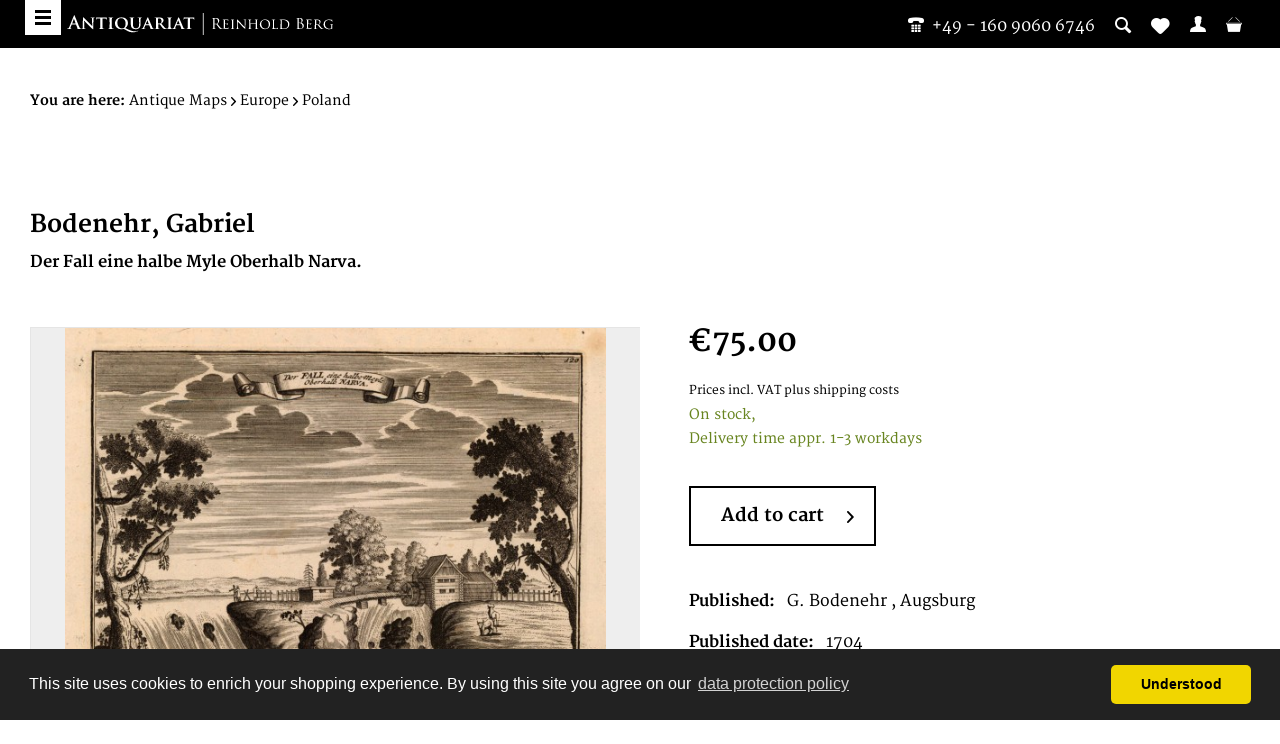

--- FILE ---
content_type: text/html; charset=UTF-8
request_url: https://bergbook.com/antique-maps/europe/poland/23314/bodenehr-gabriel/der-fall-eine-halbe-myle-oberhalb-narva.
body_size: 12260
content:
<!DOCTYPE html> <html class="no-js" lang="en" itemscope="itemscope" itemtype="https://schema.org/WebPage"> <head> <meta charset="utf-8"> <meta name="author" content="" /> <meta name="robots" content="index,follow" /> <meta name="revisit-after" content="15 days" /> <meta name="keywords" content="Antique Map Map:Europe:Poland, Narva, Bodenehr, Gabriel, Der Fall eine halbe Myle Oberhalb Narva., Augsburg, G. Bodenehr, 1704-20" /> <meta name="description" content="This rare antique original map Narva by Bodenehr, Gabriel, published and printed 1704-20 , is offered for sale by Antiquariat Reinhold Berg ek" /> <meta property="og:type" content="product" /> <meta property="og:site_name" content="Bergbook" /> <meta property="og:url" content="https://bergbook.com/antique-maps/europe/poland/23314/bodenehr-gabriel/der-fall-eine-halbe-myle-oberhalb-narva." /> <meta property="og:title" content="Der Fall eine halbe Myle Oberhalb Narva." /> <meta property="og:description" content="Original antique copper engraving, uncolored as published. Decorative engraving of the city of Navra in Poland, published in Gabriel…" /> <meta property="og:image" content="https://bergbook.com/media/image/49/aa/a0/23314.jpg" /> <meta property="product:brand" content="Bodenehr, Gabriel" /> <meta property="product:price" content="75,00" /> <meta property="product:product_link" content="https://bergbook.com/antique-maps/europe/poland/23314/bodenehr-gabriel/der-fall-eine-halbe-myle-oberhalb-narva." /> <meta name="twitter:card" content="product" /> <meta name="twitter:site" content="Bergbook" /> <meta name="twitter:title" content="Der Fall eine halbe Myle Oberhalb Narva." /> <meta name="twitter:description" content="Original antique copper engraving, uncolored as published. Decorative engraving of the city of Navra in Poland, published in Gabriel…" /> <meta name="twitter:image" content="https://bergbook.com/media/image/49/aa/a0/23314.jpg" /> <meta itemprop="copyrightHolder" content="Bergbook" /> <meta itemprop="copyrightYear" content="2014" /> <meta itemprop="isFamilyFriendly" content="True" /> <meta itemprop="image" content="https://bergbook.com/media/image/ed/99/ba/Header_Newsletter.png" /> <meta name="viewport" content="width=device-width, initial-scale=1.0"> <meta name="mobile-web-app-capable" content="yes"> <meta name="apple-mobile-web-app-title" content="Bergbook"> <meta name="apple-mobile-web-app-capable" content="yes"> <meta name="apple-mobile-web-app-status-bar-style" content="default"> <link rel="apple-touch-icon" sizes="57x57" href="/themes/Frontend/Bergbook/frontend/_public/src/img/apple-touch-icon-57x57.png"> <link rel="apple-touch-icon" sizes="60x60" href="/themes/Frontend/Bergbook/frontend/_public/src/img/apple-touch-icon-60x60.png"> <link rel="apple-touch-icon" sizes="72x72" href="/themes/Frontend/Bergbook/frontend/_public/src/img/apple-touch-icon-72x72.png"> <link rel="apple-touch-icon" sizes="76x76" href="/themes/Frontend/Bergbook/frontend/_public/src/img/apple-touch-icon-76x76.png"> <link rel="apple-touch-icon" sizes="114x114" href="/themes/Frontend/Bergbook/frontend/_public/src/img/apple-touch-icon-114x114.png"> <link rel="apple-touch-icon" sizes="120x120" href="/themes/Frontend/Bergbook/frontend/_public/src/img/apple-touch-icon-120x120.png"> <link rel="apple-touch-icon" sizes="144x144" href="/themes/Frontend/Bergbook/frontend/_public/src/img/apple-touch-icon-144x144.png"> <link rel="apple-touch-icon" sizes="152x152" href="/themes/Frontend/Bergbook/frontend/_public/src/img/apple-touch-icon-152x152.png"> <link rel="apple-touch-icon" sizes="180x180" href="/themes/Frontend/Bergbook/frontend/_public/src/img/apple-touch-icon-180x180.png"> <link rel="icon" type="image/png" href="/themes/Frontend/Bergbook/frontend/_public/src/img/favicon-32x32.png" sizes="32x32"> <link rel="icon" type="image/png" href="/themes/Frontend/Bergbook/frontend/_public/src/img/android-chrome-192x192.png" sizes="192x192"> <link rel="icon" type="image/png" href="/themes/Frontend/Bergbook/frontend/_public/src/img/favicon-96x96.png" sizes="96x96"> <link rel="icon" type="image/png" href="/themes/Frontend/Bergbook/frontend/_public/src/img/favicon-16x16.png" sizes="16x16"> <link rel="manifest" href="/themes/Frontend/Bergbook/frontend/_public/src/img/manifest.json"> <meta name="msapplication-TileColor" content="#ffffff"> <meta name="msapplication-TileImage" content="/themes/Frontend/Bergbook/frontend/_public/src/img/mstile-144x144.png"> <meta name="theme-color" content="#ffffff"> <meta name="msapplication-navbutton-color" content="#000000" /> <meta name="application-name" content="Bergbook" /> <meta name="msapplication-starturl" content="https://bergbook.com/" /> <meta name="msapplication-window" content="width=1024;height=768" /> <meta name="msapplication-TileImage" content="/themes/Frontend/Responsive/frontend/_public/src/img/win-tile-image.png"> <meta name="msapplication-TileColor" content="#000000"> <meta name="theme-color" content="#000000" /> <link rel="canonical" href="https://bergbook.com/antique-maps/europe/poland/23314/bodenehr-gabriel/der-fall-eine-halbe-myle-oberhalb-narva." /> <title itemprop="name">23314 | Bodenehr, Gabriel | Der Fall eine halbe Myle Oberhalb Narva. | Bergbook</title> <link href="/web/cache/1767870009_927218f5dd65c266d6519747de8781c6.css" media="all" rel="stylesheet" type="text/css" /> <script src="https://api.crefopay.de/libs/3.0/amazon-client.js"></script> <script src="https://static-eu.payments-amazon.com/checkout.js"></script> </head> <body class="is--ctl-detail is--act-index" >  <noscript> <iframe src="//www.googletagmanager.com/ns.html?id=GTM-T2DJN39" height="0" width="0" style="display:none;visibility:hidden"></iframe> </noscript> <script>
(function (w, d, s, l, i) {w[l] = w[l] || [];
w[l].push({'gtm.start':
new Date().getTime(), event: 'gtm.js'});
var f = d.getElementsByTagName(s)[0],
j = d.createElement(s), dl = l != 'dataLayer' ? '&l=' + l : '';
j.async = true;
j.src =
'//www.googletagmanager.com/gtm.js?id=' + i + dl;
f.parentNode.insertBefore(j, f);
})(window, document, 'script', 'dataLayer', 'GTM-T2DJN39');
</script>  <div class="page-wrap"> <noscript class="noscript-main"> <div class="alert is--warning"> <div class="alert--icon"> <i class="icon--element icon--warning"></i> </div> <div class="alert--content"> To be able to use Bergbook in full range, we recommend activating Javascript in your browser. </div> </div> </noscript> <header class="header-main"> <div class="header--search" data-search="true"> <form action="/search" method="get" class="main-search--form"> <input type="search" name="sSearch" aria-label="Please enter your search term here" data-live-search="true" class="main-search--field" autocomplete="off" autocapitalize="off" placeholder="Please enter your search term here" maxlength="30" /> <button type="submit" class="main-search--button" aria-label="Search"> <i class="ico-lupe"></i> <span class="main-search--text">Search</span> </button> <div class="form--ajax-loader">&nbsp;</div> </form> <div class="main-search--results"></div> </div> <div class="container header--navigation"> <a class="btn-menu" href="#offcanvas--left" title="Menu" data-offcanvas="true" data-direction="fromLeft" data-offCanvasSelector=".sidebar-main"> <span class="i-bar"></span> <span class="i-bar"></span> <span class="i-bar"></span> </a> <div class="row"> <div class="logo-main block-group" role="banner"> <div class="logo--shop"> <a class="logo--link" href="https://bergbook.com/" title="Bergbook - Switch to homepage"> <img src="/themes/Frontend/Bergbook/frontend/_public/src/img/logos/BB-logo-small-white.svg" alt="Bergbook - Switch to homepage"/> </a> </div> </div> <nav class="shop--navigation block-group"> <ul class="navigation--list block-group" role="menubar"> <li class="navigation--entry"> <a class="header--contact-number" href="tel:004916090606746"><i class="ico-phone-1"></i>&nbsp;&nbsp;<span class="is--desktop-only">+49 - 160 9060 6746</span></a> </li> <li class="navigation--entry entry--search" role="menuitem" > <a class="entry--link entry--trigger" href="#" title="Show / close search"> <i class="icon--search"></i> </a> </li>  <li class="navigation--entry entry--notepad" role="menuitem"> <a href="https://bergbook.com/note" title="Wish list"> <i class="icon--heart"></i> </a> </li> <li class="navigation--entry entry--account" role="menuitem"> <a href="https://bergbook.com/account" title="My account" class="entry--link account--link"> <i class="ico-user"></i> <span class="display"> My account </span> </a> </li> <li class="navigation--entry entry--cart" role="menuitem"> <a class="cart--link" href="https://bergbook.com/checkout/cart" title="Shopping cart &euro;0.00"> <i class="ico-basket"></i> <span class="display"> Shopping cart </span> <span class="cart--quantity is--hidden">0</span> </a> </li>  </ul> </nav> </div> <div class="container--ajax-cart" data-collapse-cart="true" data-displayMode="offcanvas"></div> </div> </header> <div class="is--print-only"> <div class="logo--shop"> <a class="logo--link" href="https://bergbook.com/" title="Bergbook - Switch to homepage"> <img src="/themes/Frontend/Bergbook/frontend/_public/src/img/logos/BB-logo.svg" alt="Bergbook - Switch to homepage"/> </a> </div> <div class="info--shop"> <p>Antiquariat Reinhold Berg eK<br /> Wahlenstraße 8<br /> D-93047 Regensburg<br/> <span>phone:</span>&nbsp;<a href="tel:004994152229">+49 - 941 52229</a><br/> <span>cellphone:</span>&nbsp;<a href="tel:004916090606746">+49 - 160 9060 6746</a><br/> <span>mail:</span>&nbsp;<a href="/cdn-cgi/l/email-protection#5220303720351230372035303d3d397c313d3f"><span class="__cf_email__" data-cfemail="98eafafdeaffd8fafdeafffaf7f7f3b6fbf7f5">[email&#160;protected]</span></a> </p> </div> </div> <section class="content-main container block-group"> <nav class="content--breadcrumb"> <ul class="breadcrumb--list" role="menu" itemscope itemtype="https://schema.org/BreadcrumbList"> <li> <strong>You are here:</strong> </li> <li role="menuitem" class="breadcrumb--entry" itemprop="itemListElement" itemscope itemtype="https://schema.org/ListItem"> <a class="breadcrumb--link" href="https://bergbook.com/antique-maps/" title="Antique Maps" itemprop="item"> <link itemprop="url" href="https://bergbook.com/antique-maps/" /> <span class="breadcrumb--title" itemprop="name">Antique Maps</span> </a> <meta itemprop="position" content="0" /> </li> <li role="none" class="breadcrumb--separator"> <i class="icon--arrow-right"></i> </li> <li role="menuitem" class="breadcrumb--entry" itemprop="itemListElement" itemscope itemtype="https://schema.org/ListItem"> <a class="breadcrumb--link" href="https://bergbook.com/antique-maps/europe/" title="Europe" itemprop="item"> <link itemprop="url" href="https://bergbook.com/antique-maps/europe/" /> <span class="breadcrumb--title" itemprop="name">Europe</span> </a> <meta itemprop="position" content="1" /> </li> <li role="none" class="breadcrumb--separator"> <i class="icon--arrow-right"></i> </li> <li role="menuitem" class="breadcrumb--entry is--active" itemprop="itemListElement" itemscope itemtype="https://schema.org/ListItem"> <a class="breadcrumb--link" href="https://bergbook.com/antique-maps/europe/poland/" title="Poland" itemprop="item"> <link itemprop="url" href="https://bergbook.com/antique-maps/europe/poland/" /> <span class="breadcrumb--title" itemprop="name">Poland</span> </a> <meta itemprop="position" content="2" /> </li> </ul> </nav> <div class="content-main--inner"> <aside class="sidebar-main off-canvas"> <div class="navigation--smartphone"> <ul class="navigation--list "> <li class="navigation--entry entry--close-off-canvas"> <a href="#close-categories-menu" title="Close menu" class="navigation--link"> Close menu <i class="icon--arrow-right"></i> </a> </li> </ul> <div class="mobile--switches">  <div class="top-bar--currency navigation--entry"> <form method="post" class="currency--form"> <div class="field--select"> <div class="select-field"> <select name="__currency" class="currency--select" data-auto-submit="true"> <option value="1" selected="selected"> &euro; EUR </option> <option value="2"> $ USD </option> </select> </div> </div> </form> </div>  </div> </div> <div class="sidebar--categories-wrapper" data-subcategory-nav="true" data-mainCategoryId="4" data-categoryId="74" data-fetchUrl="/widgets/listing/getCategory/categoryId/74"> <div class="categories--headline navigation--headline"> Categories </div> <div class="sidebar--categories-navigation"> <ul class="sidebar--navigation categories--navigation navigation--list is--drop-down is--level0 is--rounded" role="menu"> <li class="navigation--entry has--sub-children" role="menuitem"> <a class="navigation--link link--go-forward" href="https://bergbook.com/exhibitions/" data-categoryId="621" data-fetchUrl="/widgets/listing/getCategory/categoryId/621" title="Exhibitions" > Exhibitions <span class="is--icon-right"> <i class="icon--arrow-right"></i> </span> </a> </li> <li class="navigation--entry" role="menuitem"> <a class="navigation--link" href="https://bergbook.com/newest-additions/" data-categoryId="551" data-fetchUrl="/widgets/listing/getCategory/categoryId/551" title="Newest Additions" > Newest Additions </a> </li> <li class="navigation--entry is--active has--sub-categories has--sub-children" role="menuitem"> <a class="navigation--link is--active has--sub-categories link--go-forward" href="https://bergbook.com/antique-maps/" data-categoryId="16" data-fetchUrl="/widgets/listing/getCategory/categoryId/16" title="Antique Maps" > Antique Maps <span class="is--icon-right"> <i class="icon--arrow-right"></i> </span> </a> <ul class="sidebar--navigation categories--navigation navigation--list is--level1 is--rounded" role="menu"> <li class="navigation--entry has--sub-children" role="menuitem"> <a class="navigation--link link--go-forward" href="https://bergbook.com/antique-maps/world-continents/" data-categoryId="17" data-fetchUrl="/widgets/listing/getCategory/categoryId/17" title="World &amp; Continents" > World & Continents <span class="is--icon-right"> <i class="icon--arrow-right"></i> </span> </a> </li> <li class="navigation--entry has--sub-children" role="menuitem"> <a class="navigation--link link--go-forward" href="https://bergbook.com/antique-maps/africa/" data-categoryId="20" data-fetchUrl="/widgets/listing/getCategory/categoryId/20" title="Africa" > Africa <span class="is--icon-right"> <i class="icon--arrow-right"></i> </span> </a> </li> <li class="navigation--entry has--sub-children" role="menuitem"> <a class="navigation--link link--go-forward" href="https://bergbook.com/antique-maps/americas/" data-categoryId="27" data-fetchUrl="/widgets/listing/getCategory/categoryId/27" title="Americas" > Americas <span class="is--icon-right"> <i class="icon--arrow-right"></i> </span> </a> </li> <li class="navigation--entry has--sub-children" role="menuitem"> <a class="navigation--link link--go-forward" href="https://bergbook.com/antique-maps/asia-pacific/" data-categoryId="28" data-fetchUrl="/widgets/listing/getCategory/categoryId/28" title="Asia &amp; Pacific" > Asia & Pacific <span class="is--icon-right"> <i class="icon--arrow-right"></i> </span> </a> </li> <li class="navigation--entry is--active has--sub-categories has--sub-children" role="menuitem"> <a class="navigation--link is--active has--sub-categories link--go-forward" href="https://bergbook.com/antique-maps/europe/" data-categoryId="29" data-fetchUrl="/widgets/listing/getCategory/categoryId/29" title="Europe" > Europe <span class="is--icon-right"> <i class="icon--arrow-right"></i> </span> </a> <ul class="sidebar--navigation categories--navigation navigation--list is--level2 navigation--level-high is--rounded" role="menu"> <li class="navigation--entry" role="menuitem"> <a class="navigation--link" href="https://bergbook.com/antique-maps/europe/europe/" data-categoryId="52" data-fetchUrl="/widgets/listing/getCategory/categoryId/52" title="Europe" > Europe </a> </li> <li class="navigation--entry" role="menuitem"> <a class="navigation--link" href="https://bergbook.com/antique-maps/europe/atlantic-islands/" data-categoryId="53" data-fetchUrl="/widgets/listing/getCategory/categoryId/53" title="Atlantic Islands" > Atlantic Islands </a> </li> <li class="navigation--entry" role="menuitem"> <a class="navigation--link" href="https://bergbook.com/antique-maps/europe/austria/" data-categoryId="54" data-fetchUrl="/widgets/listing/getCategory/categoryId/54" title="Austria" > Austria </a> </li> <li class="navigation--entry" role="menuitem"> <a class="navigation--link" href="https://bergbook.com/antique-maps/europe/balkan/" data-categoryId="55" data-fetchUrl="/widgets/listing/getCategory/categoryId/55" title="Balkan" > Balkan </a> </li> <li class="navigation--entry" role="menuitem"> <a class="navigation--link" href="https://bergbook.com/antique-maps/europe/belgium/" data-categoryId="56" data-fetchUrl="/widgets/listing/getCategory/categoryId/56" title="Belgium " > Belgium </a> </li> <li class="navigation--entry" role="menuitem"> <a class="navigation--link" href="https://bergbook.com/antique-maps/europe/black-sea/" data-categoryId="57" data-fetchUrl="/widgets/listing/getCategory/categoryId/57" title="Black Sea" > Black Sea </a> </li> <li class="navigation--entry" role="menuitem"> <a class="navigation--link" href="https://bergbook.com/antique-maps/europe/czech-republic-bohemia-and-moravia/" data-categoryId="58" data-fetchUrl="/widgets/listing/getCategory/categoryId/58" title="Czech Republic (Bohemia and Moravia)" > Czech Republic (Bohemia and Moravia) </a> </li> <li class="navigation--entry" role="menuitem"> <a class="navigation--link" href="https://bergbook.com/antique-maps/europe/bulgaria/" data-categoryId="59" data-fetchUrl="/widgets/listing/getCategory/categoryId/59" title="Bulgaria" > Bulgaria </a> </li> <li class="navigation--entry" role="menuitem"> <a class="navigation--link" href="https://bergbook.com/antique-maps/europe/france/" data-categoryId="61" data-fetchUrl="/widgets/listing/getCategory/categoryId/61" title="France" > France </a> </li> <li class="navigation--entry has--sub-children" role="menuitem"> <a class="navigation--link link--go-forward" href="https://bergbook.com/antique-maps/europe/germany/" data-categoryId="62" data-fetchUrl="/widgets/listing/getCategory/categoryId/62" title="Germany" > Germany <span class="is--icon-right"> <i class="icon--arrow-right"></i> </span> </a> </li> <li class="navigation--entry has--sub-children" role="menuitem"> <a class="navigation--link link--go-forward" href="https://bergbook.com/antique-maps/europe/great-britain/" data-categoryId="63" data-fetchUrl="/widgets/listing/getCategory/categoryId/63" title="Great Britain" > Great Britain <span class="is--icon-right"> <i class="icon--arrow-right"></i> </span> </a> </li> <li class="navigation--entry" role="menuitem"> <a class="navigation--link" href="https://bergbook.com/antique-maps/europe/greece/" data-categoryId="64" data-fetchUrl="/widgets/listing/getCategory/categoryId/64" title="Greece" > Greece </a> </li> <li class="navigation--entry" role="menuitem"> <a class="navigation--link" href="https://bergbook.com/antique-maps/europe/hungary/" data-categoryId="65" data-fetchUrl="/widgets/listing/getCategory/categoryId/65" title="Hungary" > Hungary </a> </li> <li class="navigation--entry" role="menuitem"> <a class="navigation--link" href="https://bergbook.com/antique-maps/europe/illyria-dalmatia/" data-categoryId="66" data-fetchUrl="/widgets/listing/getCategory/categoryId/66" title="Illyria - Dalmatia" > Illyria - Dalmatia </a> </li> <li class="navigation--entry" role="menuitem"> <a class="navigation--link" href="https://bergbook.com/antique-maps/europe/italy/" data-categoryId="67" data-fetchUrl="/widgets/listing/getCategory/categoryId/67" title="Italy" > Italy </a> </li> <li class="navigation--entry" role="menuitem"> <a class="navigation--link" href="https://bergbook.com/antique-maps/europe/livonia-estland-and-lithuania/" data-categoryId="69" data-fetchUrl="/widgets/listing/getCategory/categoryId/69" title="Livonia, Estland and Lithuania" > Livonia, Estland and Lithuania </a> </li> <li class="navigation--entry" role="menuitem"> <a class="navigation--link" href="https://bergbook.com/antique-maps/europe/luxembourg/" data-categoryId="70" data-fetchUrl="/widgets/listing/getCategory/categoryId/70" title="Luxembourg" > Luxembourg </a> </li> <li class="navigation--entry" role="menuitem"> <a class="navigation--link" href="https://bergbook.com/antique-maps/europe/mediterranean-islands/" data-categoryId="71" data-fetchUrl="/widgets/listing/getCategory/categoryId/71" title="Mediterranean Islands " > Mediterranean Islands </a> </li> <li class="navigation--entry" role="menuitem"> <a class="navigation--link" href="https://bergbook.com/antique-maps/europe/moldavia/" data-categoryId="72" data-fetchUrl="/widgets/listing/getCategory/categoryId/72" title="Moldavia" > Moldavia </a> </li> <li class="navigation--entry" role="menuitem"> <a class="navigation--link" href="https://bergbook.com/antique-maps/europe/netherlands/" data-categoryId="73" data-fetchUrl="/widgets/listing/getCategory/categoryId/73" title="Netherlands" > Netherlands </a> </li> <li class="navigation--entry is--active" role="menuitem"> <a class="navigation--link is--active" href="https://bergbook.com/antique-maps/europe/poland/" data-categoryId="74" data-fetchUrl="/widgets/listing/getCategory/categoryId/74" title="Poland" > Poland </a> </li> <li class="navigation--entry" role="menuitem"> <a class="navigation--link" href="https://bergbook.com/antique-maps/europe/portugal/" data-categoryId="75" data-fetchUrl="/widgets/listing/getCategory/categoryId/75" title="Portugal" > Portugal </a> </li> <li class="navigation--entry" role="menuitem"> <a class="navigation--link" href="https://bergbook.com/antique-maps/europe/prussia-and-pomerania/" data-categoryId="76" data-fetchUrl="/widgets/listing/getCategory/categoryId/76" title="Prussia and Pomerania" > Prussia and Pomerania </a> </li> <li class="navigation--entry" role="menuitem"> <a class="navigation--link" href="https://bergbook.com/antique-maps/europe/romania/" data-categoryId="77" data-fetchUrl="/widgets/listing/getCategory/categoryId/77" title="Romania" > Romania </a> </li> <li class="navigation--entry has--sub-children" role="menuitem"> <a class="navigation--link link--go-forward" href="https://bergbook.com/antique-maps/europe/river-maps/" data-categoryId="533" data-fetchUrl="/widgets/listing/getCategory/categoryId/533" title="River Maps" > River Maps <span class="is--icon-right"> <i class="icon--arrow-right"></i> </span> </a> </li> <li class="navigation--entry has--sub-children" role="menuitem"> <a class="navigation--link link--go-forward" href="https://bergbook.com/antique-maps/europe/scandinavia/" data-categoryId="83" data-fetchUrl="/widgets/listing/getCategory/categoryId/83" title="Scandinavia" > Scandinavia <span class="is--icon-right"> <i class="icon--arrow-right"></i> </span> </a> </li> <li class="navigation--entry" role="menuitem"> <a class="navigation--link" href="https://bergbook.com/antique-maps/europe/slavonia/" data-categoryId="78" data-fetchUrl="/widgets/listing/getCategory/categoryId/78" title="Slavonia" > Slavonia </a> </li> <li class="navigation--entry" role="menuitem"> <a class="navigation--link" href="https://bergbook.com/antique-maps/europe/slovakia/" data-categoryId="79" data-fetchUrl="/widgets/listing/getCategory/categoryId/79" title="Slovakia" > Slovakia </a> </li> <li class="navigation--entry" role="menuitem"> <a class="navigation--link" href="https://bergbook.com/antique-maps/europe/spain/" data-categoryId="80" data-fetchUrl="/widgets/listing/getCategory/categoryId/80" title="Spain" > Spain </a> </li> <li class="navigation--entry" role="menuitem"> <a class="navigation--link" href="https://bergbook.com/antique-maps/europe/switzerland/" data-categoryId="81" data-fetchUrl="/widgets/listing/getCategory/categoryId/81" title="Switzerland" > Switzerland </a> </li> <li class="navigation--entry" role="menuitem"> <a class="navigation--link" href="https://bergbook.com/antique-maps/europe/transylvania/" data-categoryId="82" data-fetchUrl="/widgets/listing/getCategory/categoryId/82" title="Transylvania" > Transylvania </a> </li> </ul> </li> <li class="navigation--entry" role="menuitem"> <a class="navigation--link" href="https://bergbook.com/antique-maps/celestial/" data-categoryId="363" data-fetchUrl="/widgets/listing/getCategory/categoryId/363" title="Celestial" > Celestial </a> </li> <li class="navigation--entry has--sub-children" role="menuitem"> <a class="navigation--link link--go-forward" href="https://bergbook.com/antique-maps/miscellaneous/" data-categoryId="30" data-fetchUrl="/widgets/listing/getCategory/categoryId/30" title="Miscellaneous" > Miscellaneous <span class="is--icon-right"> <i class="icon--arrow-right"></i> </span> </a> </li> </ul> </li> <li class="navigation--entry has--sub-children" role="menuitem"> <a class="navigation--link link--go-forward" href="https://bergbook.com/books/" data-categoryId="94" data-fetchUrl="/widgets/listing/getCategory/categoryId/94" title="Books" > Books <span class="is--icon-right"> <i class="icon--arrow-right"></i> </span> </a> </li> <li class="navigation--entry has--sub-children" role="menuitem"> <a class="navigation--link link--go-forward" href="https://bergbook.com/fine-prints-drawings/" data-categoryId="95" data-fetchUrl="/widgets/listing/getCategory/categoryId/95" title="Fine Prints &amp; Drawings" > Fine Prints & Drawings <span class="is--icon-right"> <i class="icon--arrow-right"></i> </span> </a> </li> <li class="navigation--entry has--sub-children" role="menuitem"> <a class="navigation--link link--go-forward" href="https://bergbook.com/from-our-showcases/" data-categoryId="555" data-fetchUrl="/widgets/listing/getCategory/categoryId/555" title="From our showcases" > From our showcases <span class="is--icon-right"> <i class="icon--arrow-right"></i> </span> </a> </li> </ul> </div> <div class="shop-sites--container is--rounded"> <div class="shop-sites--headline navigation--headline"> Information </div> <ul class="shop-sites--navigation sidebar--navigation navigation--list is--drop-down is--level0" role="menu"> <li class="navigation--entry" role="menuitem"> <a class="navigation--link" href="https://bergbook.com/about-us" title="About us" data-categoryId="27" data-fetchUrl="/widgets/listing/getCustomPage/pageId/27" > About us </a> </li> <li class="navigation--entry" role="menuitem"> <a class="navigation--link" href="https://bergbook.com/cancellation-policy" title="Cancellation Policy" data-categoryId="84" data-fetchUrl="/widgets/listing/getCustomPage/pageId/84" > Cancellation Policy </a> </li> <li class="navigation--entry" role="menuitem"> <a class="navigation--link" href="https://bergbook.com/contact" title="Contact" data-categoryId="34" data-fetchUrl="/widgets/listing/getCustomPage/pageId/34" > Contact </a> </li> <li class="navigation--entry" role="menuitem"> <a class="navigation--link" href="https://bergbook.com/datenschutz" title="Datenschutz" data-categoryId="83" data-fetchUrl="/widgets/listing/getCustomPage/pageId/83" > Datenschutz </a> </li> <li class="navigation--entry" role="menuitem"> <a class="navigation--link" href="https://bergbook.com/fairs/" title="Fairs" data-categoryId="78" data-fetchUrl="/widgets/listing/getCustomPage/pageId/78" target="_parent"> Fairs </a> </li> <li class="navigation--entry" role="menuitem"> <a class="navigation--link" href="https://bergbook.com/payment-options" title="Payment Options" data-categoryId="76" data-fetchUrl="/widgets/listing/getCustomPage/pageId/76" > Payment Options </a> </li> <li class="navigation--entry" role="menuitem"> <a class="navigation--link" href="https://bergbook.com/privacy-policy" title="Privacy Policy" data-categoryId="29" data-fetchUrl="/widgets/listing/getCustomPage/pageId/29" > Privacy Policy </a> </li> <li class="navigation--entry" role="menuitem"> <a class="navigation--link" href="https://bergbook.com/shipping-info" title="Shipping info" data-categoryId="75" data-fetchUrl="/widgets/listing/getCustomPage/pageId/75" > Shipping info </a> </li> <li class="navigation--entry" role="menuitem"> <a class="navigation--link" href="https://bergbook.com/terms-and-condition" title="Terms and condition" data-categoryId="74" data-fetchUrl="/widgets/listing/getCustomPage/pageId/74" > Terms and condition </a> </li> <li class="navigation--entry" role="menuitem"> <a class="navigation--link" href="https://bergbook.com/imprint/impressum" title="Imprint/impressum" data-categoryId="80" data-fetchUrl="/widgets/listing/getCustomPage/pageId/80" > Imprint/impressum </a> </li> <li class="navigation--entry" role="menuitem"> <a class="navigation--link" href="https://bergbook.com/map-resources-and-map-societies" title="Map Resources and Map Societies" data-categoryId="38" data-fetchUrl="/widgets/listing/getCustomPage/pageId/38" target="_self"> Map Resources and Map Societies </a> </li> <li class="navigation--entry" role="menuitem"> <a class="navigation--link" href="https://bergbook.com/frequently-asked-questions" title="Frequently Asked Questions" data-categoryId="81" data-fetchUrl="/widgets/listing/getCustomPage/pageId/81" > Frequently Asked Questions </a> </li> <li class="navigation--entry" role="menuitem"> <a class="navigation--link" href="https://bergbook.com/newsletter" title="Newsletter" data-categoryId="26" data-fetchUrl="/widgets/listing/getCustomPage/pageId/26" > Newsletter </a> </li> </ul> </div> <div class="panel is--rounded paypal--sidebar"> <div class="panel--body is--wide paypal--sidebar-inner"> <div data-paypalUnifiedInstallmentsBanner="true" data-ratio="1x1" data-currency="EUR" > </div> </div> </div> </div> </aside> <div class="content--wrapper"> <div class="content product--details" itemscope itemtype="http://schema.org/Product" data-ajax-wishlist="true" data-compare-ajax="true"> <header class="product--header"> <div class="product--info"> <a href="https://bergbook.com/bodenehr-gabriel/" title="Further products by Bodenehr, Gabriel" class="product--supplier-link"> <h3 class="product--subtitle">Bodenehr, Gabriel</h3> </a> <h1 class="product--title" itemprop="name"> Der Fall eine halbe Myle Oberhalb Narva. </h1> </div> </header> <div class="product--detail-upper block-group"> <div class="product--image-container image-slider product--image-zoom" data-image-slider="true" data-image-gallery="true" data-maxZoom="0" data-thumbnails=".image--thumbnails" > <div class="product--badges"> </div> <div class="image-slider--container no--thumbnails"> <div class="image-slider--slide"> <div class="image--box image-slider--item"> <span class="image--element" data-img-large="https://bergbook.com/media/image/fd/5d/dc/23314_1280x1280.jpg" data-img-small="https://bergbook.com/media/image/d0/0e/30/23314_500x500.jpg" data-img-original="https://bergbook.com/media/image/49/aa/a0/23314.jpg" data-alt="Der Fall eine halbe Myle Oberhalb Narva."> <span class="image--media"> <img srcset="https://bergbook.com/media/image/27/ed/fa/23314_600x600.jpg, https://bergbook.com/media/image/18/51/49/23314_600x600@2x.jpg 2x" alt="Antique Der Fall eine halbe Myle Oberhalb Narva." itemprop="image" /> </span> </span> </div> </div> </div> </div> <div class="product--buybox block"> <meta itemprop="brand" content="Bodenehr, Gabriel"/> <meta itemprop="height" content="150 cm"/> <meta itemprop="width" content="192 cm"/> <div itemprop="offers" itemscope itemtype="http://schema.org/Offer" class="buybox--inner"> <meta itemprop="priceCurrency" content="EUR"/> <div class="product--price price--default"> <span class="price--content content--default"> <meta itemprop="price" content="75.00"> &euro;75.00 </span> </div> <p class="product--tax" data-content="" data-modalbox="true" data-targetSelector="a" data-mode="ajax"> Prices incl. VAT <a title="shipping costs" href="https://bergbook.com/shipping-info" style="text-decoration:underline">plus shipping costs</a> </p> <div class="product--delivery"> <link itemprop="availability" href="http://schema.org/InStock" /> <p class="delivery--information"> <span class="delivery--text delivery--text-available"> On stock, <br/> Delivery time appr. 1-3 workdays </span> </p> </div> <form name="sAddToBasket" method="post" action="https://bergbook.com/checkout/addArticle" class="buybox--form" data-add-article="true" data-eventName="submit" data-showModal="false" data-addArticleUrl="https://bergbook.com/checkout/ajaxAddArticleCart"> <input type="hidden" name="sActionIdentifier" value=""/> <input type="hidden" name="sAddAccessories" id="sAddAccessories" value=""/> <input type="hidden" name="sAdd" value="23314"/> <div data-paypalUnifiedInstallmentsBanner="true" data-amount="75" data-currency="EUR" class="paypal-unified-installments-banner--product-detail"> </div> <div class="buybox--button-container block-group"> <div class="buybox--quantity block is--hidden"> <div class="select-field"> <select id="sQuantity" name="sQuantity" class="quantity--select"> <option value="1">1</option> </select> </div> </div> <button class="buybox--button block btn is--secondary is--icon-right is--center is--large" name="Add to shopping cart"> Add to cart <i class="icon--arrow-right"></i> </button> </div> <script data-cfasync="false" src="/cdn-cgi/scripts/5c5dd728/cloudflare-static/email-decode.min.js"></script><script type="text/javascript" charset="utf-8">
var initializationCompleteCallback = function(event) {
if (event.resultCode > 0) {
console.debug(event);
return;
}
var $amazonButton = document.querySelector('[data-crefopay="amazonPayButton"]')
$amazonButton.setAttribute('title', $amazonButton.getAttribute('data-amazon-tooltip'));
};
var onClickCallback = function (event) {
var $amazonButtons = document.querySelectorAll('[data-crefopay="amazonPayButton"]')
for (var i = 0; i < $amazonButtons.length; i++) {
var $amazonButtonParent = $amazonButtons[i].parentNode;
if ($amazonButtonParent.tagName === 'FORM' && $amazonButtonParent.dataset) {
$amazonButtonParent.querySelector('button.buybox--button').click()
return;
}
}
}
var amazonConfig = {
placement: 'Product',
checkoutLanguage: 'en_GB',
sandbox: false,
buttonColor: 'Gold',
autoCapture: true,
"addressRestrictions": {
"type": "Allowed",
"restrictions": {"DE":{},"AT":{},"CA":{},"EG":{},"GQ":{},"ET":{},"AF":{},"AL":{},"DZ":{},"AS":{},"AD":{},"AO":{},"AI":{},"AQ":{},"AG":{},"AE":{},"AR":{},"AM":{},"AW":{},"AZ":{},"AU":{},"BS":{},"BH":{},"BD":{},"BB":{},"BE":{},"BZ":{},"BM":{},"BT":{},"BO":{},"BA":{},"BW":{},"BV":{},"BR":{},"BG":{},"BF":{},"BI":{},"KY":{},"CL":{},"CN":{},"CK":{},"CR":{},"DM":{},"DO":{},"DJ":{},"DK":{},"EC":{},"CI":{},"SV":{},"ER":{},"EE":{},"FK":{},"FJ":{},"FI":{},"FR":{},"GF":{},"PF":{},"TF":{},"FO":{},"GA":{},"GM":{},"GE":{},"GH":{},"GI":{},"GD":{},"GR":{},"GB":{},"GL":{},"GP":{},"GU":{},"GT":{},"GN":{},"GW":{},"GY":{},"HT":{},"HN":{},"HK":{},"IN":{},"ID":{},"IQ":{},"IR":{},"IE":{},"IS":{},"IL":{},"IT":{},"JM":{},"JP":{},"YE":{},"JO":{},"KH":{},"CM":{},"CV":{},"KZ":{},"QA":{},"KE":{},"KG":{},"KI":{},"CC":{},"CO":{},"KM":{},"CD":{},"CG":{},"HR":{},"CU":{},"KW":{},"LV":{},"LB":{},"LR":{},"LY":{},"LI":{},"LT":{},"LU":{},"MO":{},"MG":{},"MW":{},"MY":{},"MV":{},"ML":{},"MT":{},"MA":{},"MH":{},"MQ":{},"MR":{},"MU":{},"YT":{},"MK":{},"FX":{},"MX":{},"FM":{},"MD":{},"MC":{},"MN":{},"ME":{},"MS":{},"MZ":{},"MM":{},"NA":{},"NR":{},"NP":{},"NC":{},"NZ":{},"NI":{},"NL":{},"NE":{},"NG":{},"NU":{},"KP":{},"NF":{},"NO":{},"OM":{},"TP":{},"PK":{},"PW":{},"PA":{},"PG":{},"PY":{},"PE":{},"PH":{},"PN":{},"PL":{},"PT":{},"PR":{},"RE":{},"RW":{},"RO":{},"RU":{},"SB":{},"ZM":{},"WS":{},"SM":{},"ST":{},"SA":{},"SE":{},"CH":{},"SN":{},"RS":{},"SC":{},"SL":{},"ZW":{},"SG":{},"SK":{},"SI":{},"SO":{},"ES":{},"LK":{},"SH":{},"KN":{},"LC":{},"PM":{},"VC":{},"SD":{},"SR":{},"SJ":{},"SZ":{},"SY":{},"ZA":{},"GS":{},"KR":{},"SS":{},"TJ":{},"TW":{},"TZ":{},"TH":{},"TG":{},"TK":{},"TO":{},"TT":{},"TD":{},"CZ":{},"TN":{},"TM":{},"TC":{},"TV":{},"TR":{},"UG":{},"UA":{},"HU":{},"UY":{},"US":{},"UZ":{},"VU":{},"VA":{},"VE":{},"VN":{},"BY":{},"ZR":{},"CF":{},"CY":{}}
}
};
var amazonClient = new AmazonClient(
'92d44dfa91e6d443488d21dfeca1abd30b433b3c9d3409587f3857ddc625672f',
amazonConfig,
initializationCompleteCallback,
onClickCallback
);
amazonClient.createButton();
</script> <div data-crefopay="amazonPayButton" data-amazon-tooltip="Pay now using the payment and delivery information stored in your Amazon account." ></div> </form> </div> <div class="content--baseinfo"> <div class="content--title"> Eigenschaften </div> <div class="product--baseinfo"> <div class="buttons--off-canvas"> <a href="#" title="Schließen" class="close--off-canvas"> <i class="icon--arrow-left"></i> Schließen </a> </div> <div class="content--content"> <ul class="product--base-info list--unstyled"> <li class="base-info--entry"> <strong class="entry--label">Published:</strong> <span class="entry--content"> G. Bodenehr , Augsburg </span> </li> <li class="base-info--entry"> <strong class="entry--label">Published date:</strong> <span class="entry--content"> 1704 </span> </li> <li class="base-info--entry"> <strong class="entry--label">Type:</strong> <span class="entry--content">Antique Map, map</span> </li> <li class="base-info--entry"> <strong class="entry--label">Technique:</strong> <span class="entry--content">Copper engraving / Uncolored</span> </li> <li class="base-info--entry"> <strong class="entry--label">Issue date:</strong> <span class="entry--content">1704-20</span> </li> <li class="base-info--entry"> <strong class="entry--label">Category:</strong> <span class="entry--content">Narva</span> </li> <li class="base-info--entry"> <strong class="entry--label">Size:</strong> <span class="entry--content">150 by 192mm (6 by 7 inches).</span> </li> <li class="base-info--entry entry--sku"> <strong class="entry--label"> Stock number: </strong> <meta itemprop="productID" content="1696"/> <span class="entry--content" itemprop="sku"> 23314 </span> </li> <li class="base-info--entry"> <strong class="entry--label">Condition:</strong> <span class="entry--content">In very good to excellent condition. 150 by 192mm (6 by 7 inches).</span> </li> </ul> </div> </div> </div> <nav class="product--actions"> <a href="https://bergbook.com/note/add/ordernumber/23314" class="action--link link--notepad" rel="nofollow" title="Add to wish list" data-ajaxUrl="https://bergbook.com/note/ajaxAdd/ordernumber/23314" data-text="Saved"> <i class="icon--heart"></i>&nbsp;<span class="action--text">Remember</span> </a> <a href="javascript:window.print()" class="action--link link--print" rel="nofollow" title="print"> <i class="ico-print-2"></i>&nbsp;<span class="action--text">print</span> </a> </nav> </div> </div> <hr class="line-separator"/> <div class="content--description"> <div class="content--title"> Article description </div> <div class="product--description"> <div class="buttons--off-canvas"> <a href="#" title="Schließen" class="close--off-canvas"> <i class="icon--arrow-left"></i> Schließen </a> </div> <div class="content--content"> <h3 class="title"> Article description </h3> Original antique copper engraving, uncolored as published. Decorative engraving of the city of Navra in Poland, published in Gabriel Bodenehr&apos;s famous serious "Europeans Macht und Pracht", a series of engravings depicting city views, plans, fortresses and castles in Europe. Many plates often are showing fortifications in Hungary and Southeast Europe, Spain, Belgium, Austria and Germany. Gabriel Bodenehr was during this period a successful publisher for maps and prints in Augsburg in Southern Germany. Gabriel Bodenehr the Elder (1664-1758 or 1673-1765) was a German map maker and member of a famous engraver and publisher family of Augsburg. His main work was "Atlas Curieux" first published 1704. He was the son of Johann Georg Bodenehr (1631-1703). Gabriel&apos;s son was Gabriel Bodenehr the Younger (1705–1792). </div> </div> </div> <hr class="line-separator"/> <div class="detail--similar"> <h3 class="product--slider-title"> <a href="#" title="You might also be interested in the following products">You might also be interested in the following products</a> </h3> <div class="similar--content"> <div class="product-slider " data-initOnEvent="onShowContent-similar" data-product-slider="true"> <div class="product-slider--container"> <div class="product-slider--item"> <div class="product--box box--slider" data-page-index="" data-ordernumber="20390" > <div class="box--content is--rounded"> <div class="product--badges"> </div> <div class="product--info"> <a href="https://bergbook.com/antique-maps/europe/poland/20390/reilly-franz-johann-josef-von/der-koeniglichen-republik-polen-woiwodschaften-plotzk-und-masau-oder-gross-polens-oestlicher-theil.-nro.-41." title="Der Königlichen Republik Polen Woiwodschaften Plotzk und Masau oder Gross Polens östlicher Theil. Nro. 41." class="product--image" > <span class="image--element"> <span class="image--media"> <img srcset="https://bergbook.com/media/image/61/04/d2/20390_500x500.jpg, https://bergbook.com/media/image/db/74/1c/20390_500x500@2x.jpg 2x" alt="Antique Der Königlichen Republik Polen Woiwodschaften Plotzk und Masau oder Gross Polens östlicher Theil. Nro. 41." title="Der Königlichen Republik"/> </span> </span> </a> <a href="https://bergbook.com/antique-maps/europe/poland/20390/reilly-franz-johann-josef-von/der-koeniglichen-republik-polen-woiwodschaften-plotzk-und-masau-oder-gross-polens-oestlicher-theil.-nro.-41." class="product--title" title="Der Königlichen Republik Polen Woiwodschaften Plotzk und Masau oder Gross Polens östlicher Theil. Nro. 41."> Der Königlichen... </a> <div class="product--description"> Original copper engraving, hand colored in wash and outline, when published. Detailed map showing the Woiwodschaft... </div> <div class="product--price-info"> <div class="price--unit" title="Content"> </div> <div class="product--price"> <span class="price--default is--nowrap"> &euro;95.00 </span> </div> </div> </div> </div> </div> </div> <div class="product-slider--item"> <div class="product--box box--slider" data-page-index="" data-ordernumber="21072" > <div class="box--content is--rounded"> <div class="product--badges"> </div> <div class="product--info"> <a href="https://bergbook.com/antique-maps/europe/poland/21072/reilly-franz-johann-josef-von/der-koeniglichen-republik-polen-woiwodschaft-podlachien-mit-dem-obern-theileder-woiwodschaft-lublin-oder-klein-polens-noerdlicher-theil.-nro.-43." title="Der königlichen Republik Polen Woiwodschaft Podlachien mit dem obern Theileder Woiwodschaft Lublin, oder Klein Polens nördlicher Theil. Nro. 43." class="product--image" > <span class="image--element"> <span class="image--media"> <img srcset="https://bergbook.com/media/image/f6/06/b5/21072_500x500.jpg, https://bergbook.com/media/image/59/e0/c5/21072_500x500@2x.jpg 2x" alt="Antique Der königlichen Republik Polen Woiwodschaft Podlachien mit dem obern Theileder Woiwodschaft Lublin, oder Klein Polens nördlicher Theil. Nro. 43." title="Der königlichen Republik"/> </span> </span> </a> <a href="https://bergbook.com/antique-maps/europe/poland/21072/reilly-franz-johann-josef-von/der-koeniglichen-republik-polen-woiwodschaft-podlachien-mit-dem-obern-theileder-woiwodschaft-lublin-oder-klein-polens-noerdlicher-theil.-nro.-43." class="product--title" title="Der königlichen Republik Polen Woiwodschaft Podlachien mit dem obern Theileder Woiwodschaft Lublin, oder Klein Polens nördlicher Theil. Nro. 43."> Der königlichen... </a> <div class="product--description"> Original copper engraving, hand colored in wash and outline, when published. The Austrian cartographer Franz... </div> <div class="product--price-info"> <div class="price--unit" title="Content"> </div> <div class="product--price"> <span class="price--default is--nowrap"> &euro;145.00 </span> </div> </div> </div> </div> </div> </div> <div class="product-slider--item"> <div class="product--box box--slider" data-page-index="" data-ordernumber="23315" > <div class="box--content is--rounded"> <div class="product--badges"> </div> <div class="product--info"> <a href="https://bergbook.com/antique-maps/europe/poland/23315/bodenehr-gabriel/narva-von-der-ingermanlaendischen-seiten-anzusehen." title="Narva von der Ingermanlaendischen Seiten anzusehen." class="product--image" > <span class="image--element"> <span class="image--media"> <img srcset="https://bergbook.com/media/image/ec/ed/20/23315_500x500.jpg, https://bergbook.com/media/image/48/f5/68/23315_500x500@2x.jpg 2x" alt="Antique Narva von der Ingermanlaendischen Seiten anzusehen." title="Narva von der"/> </span> </span> </a> <a href="https://bergbook.com/antique-maps/europe/poland/23315/bodenehr-gabriel/narva-von-der-ingermanlaendischen-seiten-anzusehen." class="product--title" title="Narva von der Ingermanlaendischen Seiten anzusehen."> Narva von der... </a> <div class="product--description"> Original antique copper engraving, uncolored as published. Decorative panoramic view of the polish city Narva. This... </div> <div class="product--price-info"> <div class="price--unit" title="Content"> </div> <div class="product--price"> <span class="price--default is--nowrap"> &euro;195.00 </span> </div> </div> </div> </div> </div> </div> <div class="product-slider--item"> <div class="product--box box--slider" data-page-index="" data-ordernumber="23316" > <div class="box--content is--rounded"> <div class="product--badges"> </div> <div class="product--info"> <a href="https://bergbook.com/antique-maps/europe/poland/23316/bodenehr-gabriel/narva-wie-auch-das-schloss-iuannogorod." title="Narva wie auch das Schloss Iuannogorod." class="product--image" > <span class="image--element"> <span class="image--media"> <img srcset="https://bergbook.com/media/image/f9/c3/f6/23316_500x500.jpg, https://bergbook.com/media/image/c2/59/11/23316_500x500@2x.jpg 2x" alt="Antique Narva wie auch das Schloss Iuannogorod." title="Narva wie auch das"/> </span> </span> </a> <a href="https://bergbook.com/antique-maps/europe/poland/23316/bodenehr-gabriel/narva-wie-auch-das-schloss-iuannogorod." class="product--title" title="Narva wie auch das Schloss Iuannogorod."> Narva wie auch... </a> <div class="product--description"> Original antique copper engraving, uncolored as published. Decorative panoramic view of the polish city Narva. This... </div> <div class="product--price-info"> <div class="price--unit" title="Content"> </div> <div class="product--price"> <span class="price--default is--nowrap"> &euro;195.00 </span> </div> </div> </div> </div> </div> </div> </div> </div> </div> </div> </div> </div> <div class="last-seen-products is--hidden" data-last-seen-products="true" data-productLimit="8"> <div class="last-seen-products--title"> Recently viewed products </div> <div class="last-seen-products--slider product-slider" data-product-slider="true"> <div class="last-seen-products--container product-slider--container"></div> </div> </div> </div> </section> <footer class="footer-main"> <div class="container"> <div class="footer--content"> <div class="footer--row"> <div class="footer--left"> <ul class="payment-icons">  <li><img src="https://bergbook.com/media/unknown/c1/7b/36/logo-versand_visa.svg" alt="Visa" width="100px"></li> <li><img src="https://bergbook.com/media/unknown/6e/fb/8f/logo-versand_mastercard.svg" alt="Mastercard" width="55px"></li> <li><img src="https://bergbook.com/media/unknown/38/9f/5f/logo-versand_american-express.svg" alt="American Express" width="35px"></li> <li><span class="ico-banktransfer"></span></li> </ul> <figure> <img src="/themes/Frontend/Bergbook/frontend/_public/src/img/logos/ilab-logo.jpg" alt="ILAB" /> <img src="/themes/Frontend/Bergbook/frontend/_public/src/img/logos/logo--footer.svg" alt="Verband Deutscher antiquare" /> </figure> </div> <div class="footer--right"> <div class="footer--menu"> <nav> <ul> <li> <a href="https://bergbook.com/about-us" title="About us"> About us </a> </li> <li> <a href="https://bergbook.com/cancellation-policy" title="Cancellation Policy"> Cancellation Policy </a> </li> <li> <a href="https://bergbook.com/contact" title="Contact"> Contact </a> </li> <li> <a href="https://bergbook.com/datenschutz" title="Datenschutz"> Datenschutz </a> </li> <li> <a href="https://bergbook.com/privacy-policy" title="Privacy Policy"> Privacy Policy </a> </li> <li> <a href="https://bergbook.com/terms-and-condition" title="Terms and condition"> Terms and condition </a> </li> <li> <a href="https://bergbook.com/imprint/impressum" title="Imprint/impressum"> Imprint/impressum </a> </li> </ul> </nav> </div> <div class="footer--copyright"> Antiquariat Reinhold Berg ek, Wahlenstr. 8, 93047 Regensburg, Germany<br> <a href="/privacy-policy" style="text-decoration: underline;">data protection regulations</a> | Copyright © 2015 Antiquariat Reinhold Berg e.K. </div> </div> </div> </div> </div> </footer> </div> <script id="footer--js-inline">
var timeNow = 1768932686;
var secureShop = true;
var asyncCallbacks = [];
document.asyncReady = function (callback) {
asyncCallbacks.push(callback);
};
var controller = controller || {"home":"https:\/\/bergbook.com\/","vat_check_enabled":"","vat_check_required":"","register":"https:\/\/bergbook.com\/register","checkout":"https:\/\/bergbook.com\/checkout","ajax_search":"https:\/\/bergbook.com\/ajax_search","ajax_cart":"https:\/\/bergbook.com\/checkout\/ajaxCart","ajax_validate":"https:\/\/bergbook.com\/register","ajax_add_article":"https:\/\/bergbook.com\/checkout\/addArticle","ajax_listing":"\/widgets\/listing\/listingCount","ajax_cart_refresh":"https:\/\/bergbook.com\/checkout\/ajaxAmount","ajax_address_selection":"https:\/\/bergbook.com\/address\/ajaxSelection","ajax_address_editor":"https:\/\/bergbook.com\/address\/ajaxEditor"};
var snippets = snippets || { "noCookiesNotice": "We have detected that cookies are disabled in your browser. To be able to use Bergbook in full range, we recommend activating Cookies in your browser." };
var themeConfig = themeConfig || {"offcanvasOverlayPage":true};
var lastSeenProductsConfig = lastSeenProductsConfig || {"baseUrl":"","shopId":1,"noPicture":"\/themes\/Frontend\/Bergbook\/frontend\/_public\/src\/img\/no-picture.jpg","productLimit":"8","currentArticle":{"articleId":1696,"linkDetailsRewritten":"https:\/\/bergbook.com\/antique-maps\/europe\/poland\/23314\/bodenehr-gabriel\/der-fall-eine-halbe-myle-oberhalb-narva.","articleName":"Der Fall eine halbe Myle Oberhalb Narva.","imageTitle":" ","images":[{"source":"https:\/\/bergbook.com\/media\/image\/d0\/0e\/30\/23314_500x500.jpg","retinaSource":"https:\/\/bergbook.com\/media\/image\/f1\/15\/3e\/23314_500x500@2x.jpg","sourceSet":"https:\/\/bergbook.com\/media\/image\/d0\/0e\/30\/23314_500x500.jpg, https:\/\/bergbook.com\/media\/image\/f1\/15\/3e\/23314_500x500@2x.jpg 2x"},{"source":"https:\/\/bergbook.com\/media\/image\/27\/ed\/fa\/23314_600x600.jpg","retinaSource":"https:\/\/bergbook.com\/media\/image\/18\/51\/49\/23314_600x600@2x.jpg","sourceSet":"https:\/\/bergbook.com\/media\/image\/27\/ed\/fa\/23314_600x600.jpg, https:\/\/bergbook.com\/media\/image\/18\/51\/49\/23314_600x600@2x.jpg 2x"},{"source":"https:\/\/bergbook.com\/media\/image\/fd\/5d\/dc\/23314_1280x1280.jpg","retinaSource":"https:\/\/bergbook.com\/media\/image\/5e\/06\/7c\/23314_1280x1280@2x.jpg","sourceSet":"https:\/\/bergbook.com\/media\/image\/fd\/5d\/dc\/23314_1280x1280.jpg, https:\/\/bergbook.com\/media\/image\/5e\/06\/7c\/23314_1280x1280@2x.jpg 2x"}]}};
var csrfConfig = csrfConfig || {"generateUrl":"\/csrftoken","basePath":"\/","shopId":1};
var statisticDevices = [
{ device: 'mobile', enter: 0, exit: 767 },
{ device: 'tablet', enter: 768, exit: 1259 },
{ device: 'desktop', enter: 1260, exit: 5160 }
];
var cookieRemoval = cookieRemoval || 0;
</script> <script>
var datePickerGlobalConfig = datePickerGlobalConfig || {
locale: {
weekdays: {
shorthand: ['Sun', 'Mon', 'Tue', 'Wed', 'Thu', 'Fri', 'Sat'],
longhand: ['Sunday', 'Monday', 'Tuesday', 'Wednesday', 'Thursday', 'Friday', 'Saturday']
},
months: {
shorthand: ['Jan', 'Feb', 'Mar', 'Apr', 'May', 'Jun', 'Jul', 'Aug', 'Sep', 'Oct', 'Nov', 'Dec'],
longhand: ['January', 'February', 'March', 'April', 'May', 'June', 'July', 'August', 'September', 'October', 'November', 'December']
},
firstDayOfWeek: 0,
weekAbbreviation: 'Wk',
rangeSeparator: ' to ',
scrollTitle: 'Scroll to change',
toggleTitle: 'Click to open',
daysInMonth: [31, 28, 31, 30, 31, 30, 31, 31, 30, 31, 30, 31]
},
dateFormat: 'Y-m-d',
timeFormat: ' H:i:S',
altFormat: 'F j, Y',
altTimeFormat: ' - H:i'
};
</script> <script src="https://www.paypal.com/sdk/js?client-id=ASO59ocitBthUB-GnxK9jcxpt6TRZ_h2orAMsXgC4Jn8_V9ZSJomEfzPYgvS6NHvSffBSJ4X7WFS7wQZ&components=messages" data-namespace="payPalInstallmentsBannerJS">
</script> <iframe id="refresh-statistics" width="0" height="0" style="display:none;"></iframe> <script>
/**
* @returns { boolean }
*/
function hasCookiesAllowed () {
if (window.cookieRemoval === 0) {
return true;
}
if (window.cookieRemoval === 1) {
if (document.cookie.indexOf('cookiePreferences') !== -1) {
return true;
}
return document.cookie.indexOf('cookieDeclined') === -1;
}
/**
* Must be cookieRemoval = 2, so only depends on existence of `allowCookie`
*/
return document.cookie.indexOf('allowCookie') !== -1;
}
/**
* @returns { boolean }
*/
function isDeviceCookieAllowed () {
var cookiesAllowed = hasCookiesAllowed();
if (window.cookieRemoval !== 1) {
return cookiesAllowed;
}
return cookiesAllowed && document.cookie.indexOf('"name":"x-ua-device","active":true') !== -1;
}
function isSecure() {
return window.secureShop !== undefined && window.secureShop === true;
}
(function(window, document) {
var par = document.location.search.match(/sPartner=([^&])+/g),
pid = (par && par[0]) ? par[0].substring(9) : null,
cur = document.location.protocol + '//' + document.location.host,
ref = document.referrer.indexOf(cur) === -1 ? document.referrer : null,
url = "/widgets/index/refreshStatistic",
pth = document.location.pathname.replace("https://bergbook.com/", "/");
url += url.indexOf('?') === -1 ? '?' : '&';
url += 'requestPage=' + encodeURIComponent(pth);
url += '&requestController=' + encodeURI("detail");
if(pid) { url += '&partner=' + pid; }
if(ref) { url += '&referer=' + encodeURIComponent(ref); }
url += '&articleId=' + encodeURI("1696");
if (isDeviceCookieAllowed()) {
var i = 0,
device = 'desktop',
width = window.innerWidth,
breakpoints = window.statisticDevices;
if (typeof width !== 'number') {
width = (document.documentElement.clientWidth !== 0) ? document.documentElement.clientWidth : document.body.clientWidth;
}
for (; i < breakpoints.length; i++) {
if (width >= ~~(breakpoints[i].enter) && width <= ~~(breakpoints[i].exit)) {
device = breakpoints[i].device;
}
}
document.cookie = 'x-ua-device=' + device + '; path=/' + (isSecure() ? '; secure;' : '');
}
document
.getElementById('refresh-statistics')
.src = url;
})(window, document);
</script> <script async src="/web/cache/1767870009_927218f5dd65c266d6519747de8781c6.js" id="main-script"></script> <script>
var pmswCookieConsentOptions = {"position":"bottom","theme":"classic","palette":{"popup":{"background":"#222222","text":"#ffffff"},"button":{"background":"#f1d600","text":"#000000"}},"content":{"message":"This site uses cookies to enrich your shopping experience. By using this site you agree on our ","dismiss":"Understood","link":"data protection policy","href":"\/privacy-policy"}};
var initializeCookieConsent = function() {
window.cookieconsent.initialise(pmswCookieConsentOptions);
}
if ("function" === typeof document.asyncReady) {
document.asyncReady(function() { initializeCookieConsent(); });
} else {
jQuery(document).ready(function($){
initializeCookieConsent();
});
}
</script> <script type="text/javascript">
/*(function($) {
$.controller = window.controller;
})(jQuery);*/
</script> <script>
/**
* Wrap the replacement code into a function to call it from the outside to replace the method when necessary
*/
var replaceAsyncReady = window.replaceAsyncReady = function() {
document.asyncReady = function (callback) {
if (typeof callback === 'function') {
window.setTimeout(callback.apply(document), 0);
}
};
};
document.getElementById('main-script').addEventListener('load', function() {
if (!asyncCallbacks) {
return false;
}
for (var i = 0; i < asyncCallbacks.length; i++) {
if (typeof asyncCallbacks[i] === 'function') {
asyncCallbacks[i].call(document);
}
}
replaceAsyncReady();
});
</script> </body> </html>

--- FILE ---
content_type: image/svg+xml
request_url: https://bergbook.com/media/unknown/6e/fb/8f/logo-versand_mastercard.svg
body_size: 353
content:
<?xml version="1.0" encoding="UTF-8" standalone="no"?><!DOCTYPE svg PUBLIC "-//W3C//DTD SVG 1.1//EN" "http://www.w3.org/Graphics/SVG/1.1/DTD/svg11.dtd"><svg width="100%" height="100%" viewBox="0 0 117 72" version="1.1" xmlns="http://www.w3.org/2000/svg" xmlns:xlink="http://www.w3.org/1999/xlink" xml:space="preserve" xmlns:serif="http://www.serif.com/" style="fill-rule:evenodd;clip-rule:evenodd;stroke-linejoin:round;stroke-miterlimit:2;"><rect id="ArtBoard1" x="0" y="0" width="116.5" height="72" style="fill:none;"/><clipPath id="_clip1"><rect x="0" y="0" width="116.5" height="72"/></clipPath><g clip-path="url(#_clip1)"><g><rect x="40.925" y="7.699" width="34.66" height="56.61" style="fill:#ff5f00;fill-rule:nonzero;"/><path d="M44.495,36.009c-0.009,-11.037 5.067,-21.485 13.75,-28.3c-6.342,-4.984 -14.179,-7.695 -22.245,-7.695c-19.749,0 -36,16.251 -36,36c0,19.749 16.251,36 36,36c8.066,0 15.903,-2.711 22.245,-7.695c-8.685,-6.817 -13.762,-17.269 -13.75,-28.31Z" style="fill:#eb001b;fill-rule:nonzero;"/><g><path d="M113.055,58.319l0,-1.16l0.5,0l0,-0.24l-1.19,0l0,0.24l0.47,0l0,1.16l0.22,0Zm2.31,0l0,-1.4l-0.36,0l-0.42,1l-0.42,-1l-0.36,0l0,1.4l0.26,0l0,-1.06l0.39,0.91l0.27,0l0.39,-0.91l0,1.06l0.25,0Z" style="fill:#f79e1b;fill-rule:nonzero;"/><path d="M116.495,36.009c-0.001,19.749 -16.252,35.999 -36,35.999c-8.069,0 -15.907,-2.712 -22.25,-7.699c8.678,-6.82 13.755,-17.267 13.755,-28.305c0,-11.038 -5.077,-21.484 -13.755,-28.305c6.343,-4.987 14.181,-7.699 22.25,-7.699c19.748,0 35.999,16.25 36,35.999l0,0.01Z" style="fill:#f79e1b;fill-rule:nonzero;"/></g></g></g></svg>